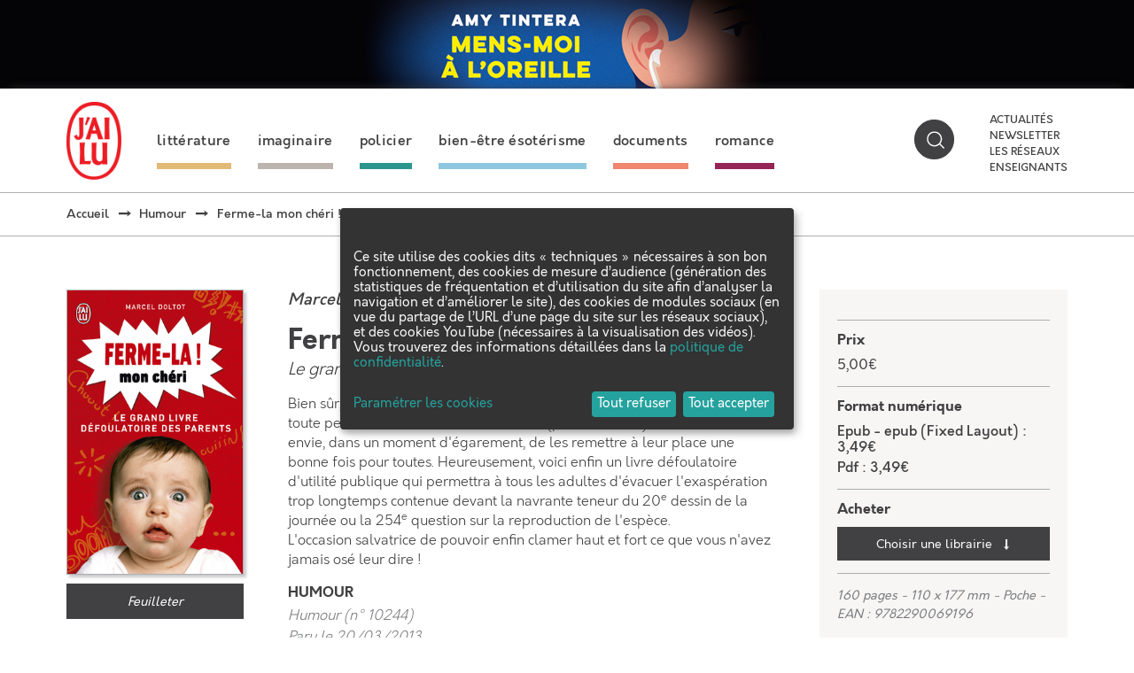

--- FILE ---
content_type: text/html; charset=utf-8
request_url: https://public.message-business.com/form/57864/1/form.aspx?mbmode=ajax
body_size: 4465
content:
<div class='formHeader'>&nbsp;</div>
	<div class='formContent'><form name='mbform' method='GET' action=''><input type='hidden' name='accountSetting-MobilePrefix' value='FR' />
<!-- formItem-paragraph --><div class='formParagraph' id='divItem-0-1'>Parutions, jeux-concours, rencontres et dédicaces, ne manquez aucune actualité J'ai lu en vous inscrivant à notre newsletter !</div>
<div class='formText' id='divItem-0-2'>
	<div class='formTextLabel' id='labelOf-formItem-mbtext-email'><label for="formItem-mbtext-email">Votre adresse email</label></div>
<input type='hidden' name='nameOf-formItem-mbtext-email' value='Votre adresse email' />
<input type='hidden' name='required-formItem-mbtext-email' value='true' />
	<div class='formTextInput'><input type='text' id="formItem-mbtext-email" name='formItem-mbtext-email' value='' /></div>
</div>
<!-- formItem-paragraph --><div class='formParagraph' id='divItem-0-3'>En cliquant sur S'ABONNER, vous consentez au traitement de vos données personnelles afin de recevoir les lettres d'information de J'ai lu dont vous pouvez vous désabonner à tout moment. <a href="https://www.jailu.com/Politique-de-confidentialite" target="_blank">En savoir plus </a>.</div>
<input type='hidden' name='nameOf-formItem-mbsingle-emailoptin' value='Souhaitez-vous recevoir nos prochains emails :' />
<input type='hidden' name='nameOf-formItem-mbsingle-emailoptin_no' value='Non' /><input type='hidden' name='nameOf-formItem-mbsingle-emailoptin_yes1' value='Oui' /><input type='hidden' name='formItem-mbsingle-emailoptin' id='formItem-mbsingle-emailoptin' value='yes1' />
<input type='hidden' name='defaultOf_formItem-mbsingle-emailoptin' value='yes1' />
<input type='hidden' name='nameOf-formItem-mbsingle-43' value='Abonnement Newsletter J&apos;ai lu' />
<input type='hidden' name='nameOf-formItem-mbsingle-43_973' value='oui' /><input type='hidden' name='nameOf-formItem-mbsingle-43_974' value='non' /><input type='hidden' name='formItem-mbsingle-43' id='formItem-mbsingle-43' value='973' />
<input type='hidden' name='defaultOf_formItem-mbsingle-43' value='973' />
<input type='hidden' name='nameOf-formItem-mbsingle-25' value='Origine de la collecte' />
<input type='hidden' name='nameOf-formItem-mbsingle-25_8' value='Site web J&apos;ai lu' /><input type='hidden' name='formItem-mbsingle-25' id='formItem-mbsingle-25' value='8' />
<input type='hidden' name='defaultOf_formItem-mbsingle-25' value='8' />
<input type='hidden' name='nameOf-formItem-mbmultiple-26' value='Sources de la collecte' />
<input type='hidden' name='nameOf-formItem-mbmultiple-26_10' value='Site web J&apos;ai lu' />
<input type='hidden' name='formItem-mbmultiple-26_10' value='checked' /><input type='hidden' name='formItem-mbmultiple-26' id='formItem-mbmultiple-26' value=',10,' /><input type='hidden' name='defaultOf_formItem-mbmultiple-26' value=',10,' />
<input type='hidden' name='nameOf-formItem-mbtext-27' value='20-01-2026' />
<input type='hidden' name='formItem-mbtext-27' id='formItem-mbtext-27' value='20-01-2026' />
<input type='hidden' name='formatOf-formItem-mbtext-27' value='dd mm yyyy' />
<input type='hidden' name='nameOf-formItem-mbtext-39' value='20-01-2026' />
<input type='hidden' name='formItem-mbtext-39' id='formItem-mbtext-39' value='20-01-2026' />
<input type='hidden' name='formatOf-formItem-mbtext-39' value='dd mm yyyy' />
<input type='hidden' name='nameOf-formItem-mbsingle-44' value='Abonnement Newsletter J&apos;ai Lu : origine de la collecte' />
<input type='hidden' name='nameOf-formItem-mbsingle-44_975' value='Site web J&apos;ai lu' /><input type='hidden' name='formItem-mbsingle-44' id='formItem-mbsingle-44' value='975' />
<input type='hidden' name='defaultOf_formItem-mbsingle-44' value='975' />
<input type='hidden' name='nameOf-formItem-mbtext-45' value='20-01-2026' />
<input type='hidden' name='formItem-mbtext-45' id='formItem-mbtext-45' value='20-01-2026' />
<input type='hidden' name='formatOf-formItem-mbtext-45' value='dd mm yyyy' />
<!-- PLACEHOLDER_ERROR --><div class='formPager'><div class='formSubmit'><a onclick='javascript:scriptOnSubmit();'>S’abonner</a></div></div><input type='hidden' name='status' id='status' value='submit' /><input type='hidden' name='accountidhidden' id='accountidhidden' value='57864' /><input type='hidden' name='anonid' id='anonid' value='a-cc641e16-1f20-4558-ad58-465bfae270fb' /></form></div><div class='formFooterContainer'><div class='formFooter'>&nbsp;</div></div>